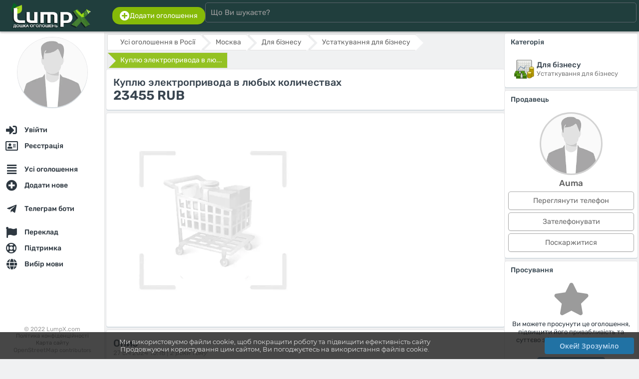

--- FILE ---
content_type: text/html; charset=UTF-8
request_url: https://lumpx.com/uk/ob/kuplyu-elektroprivoda-v-lyubyih-
body_size: 10584
content:
<html lang="uk"><head><meta charset="UTF-8"/><meta name="viewport" content="width=device-width, initial-scale=1"><title>Куплю электропривода в любых количествах — Росiя, Москва</title><meta name="description" content="Куплю электропривода в любом количестве звоните"><meta name="keywords" content="куплю,электропривода,любых,количествах,росiя,,москва"><meta property="og:title" content="Куплю электропривода в любых количествах — Росiя, Москва" /><meta property="og:description" content="Куплю электропривода в любом количестве звоните" /><meta property="og:url" content="https://lumpx.com/uk/ob/kuplyu-elektroprivoda-v-lyubyih-"><meta property="og:locale" content="uk"><meta property="og:type" content="website"><meta property="og:image" content="https://lumpx.com/assets/img/logo/logo_450x150_uk.png"><meta property="og:image:width" content="350"><meta property="og:image:height" content="120"><meta property="og:image:alt" content="Логотип LumpX"><meta property="og:site_name" content="LumpX.com"><meta http-equiv="X-UA-Compatible" content="IE=edge"><meta name="author" content="LumpX" /><meta name="robots" content="index,follow" /><meta name="yandex-verification" content="41244865e14d389c" /><link rel="canonical" href="https://lumpx.com/uk/ob/kuplyu-elektroprivoda-v-lyubyih-" /><link rel="apple-touch-icon" sizes="180x180" href="/assets/img/favicon/apple-touch-icon.png"><link rel="icon" type="image/png" sizes="32x32" href="/assets/img/favicon/favicon-32x32.png"><link rel="icon" type="image/png" sizes="16x16" href="/assets/img/favicon/favicon-16x16.png"><link rel="manifest" href="/assets/img/favicon/site.webmanifest"><link rel="mask-icon" href="/assets/img/favicon/safari-pinned-tab.svg" color="#5bbad5"><link rel="shortcut icon" href="/assets/img/favicon/favicon.ico"><meta name="apple-mobile-web-app-title" content="LumpX"><meta name="application-name" content="LumpX"><meta name="msapplication-TileColor" content="#2b5797"><meta name="msapplication-config" content="/assets/img/favicon/browserconfig.xml"><meta name="theme-color" content="#ffffff"><link rel="preload" as="font" type="font/woff2" href="/fonts/rubik/rubik-v14-latin_cyrillic-regular.woff2" crossorigin><link rel="preload" as="font" type="font/woff2" href="/fonts/rubik/rubik-v14-latin_cyrillic-500.woff2" crossorigin><link rel="preload" as="font" type="font/woff2" href="/fonts/montserrat/montserrat-v18-latin_cyrillic-500.woff2" crossorigin><link rel="preload" as="font" type="font/ttf" href="/fonts/OpenSans-Semibold.ttf" crossorigin><script src="/assets/js/force_hard.js?ver=1.0.2"></script><script async src="/assets/js/area.js?ver=1.0.2"></script><link rel="stylesheet" href="/assets/css/fonts.css?ver=1.0.2" /><link rel="stylesheet" href="/assets/css/style.css?ver=1.0.2" /><link rel="stylesheet" href="/assets/css/style_tpl.css?ver=1.0.2" /><link rel="stylesheet" href="/assets/css/rating.css?ver=1.0.2" /><link rel="stylesheet" type="text/css" href="/assets/css/adaptive.css?ver=1.0.2" /><link rel="stylesheet" type="text/css" href="/assets/css/buttons.css?ver=1.0.2" /><script src="/fonts/js/fontawesome.min.js?ver=1.0.2"></script><link rel="stylesheet" type="text/css" href="/fonts/css/all.min.css?ver=1.0.2"><script src="/assets/js/lottie.js?ver=1.0.2"></script><!-- Global site tag (gtag.js) - Google Analytics --><script async src="https://www.googletagmanager.com/gtag/js?id=UA-211652855-1"></script><script>window.dataLayer = window.dataLayer || [];function gtag(){dataLayer.push(arguments);}gtag('js', new Date());gtag('config', 'UA-211652855-1');</script><div itemscope itemtype="http://schema.org/Organization"><meta itemprop="name" content="LumpX.com"><meta itemprop="logo" content="/assets/img/logo/logo_450x150_uk.png"><meta itemprop="image" content="/assets/img/logo/logo_450x150_uk.png"><meta itemprop="url" content="https://lumpx.com"><div itemprop="address" itemscope itemtype="http://schema.org/PostalAddress"><meta itemprop="addressLocality" content="Brescia"><meta itemprop="streetAddress" content="Piazza Vienna 96 Appartamento 96"><meta itemprop="addressCountry" content="Italia"></div><meta itemprop="telephone" content="+70 (483) 44 87 2002"><meta itemprop="email" content="info@lumpx.com"></div></head><body><div id="loader"></div><input type="hidden" id="curtime" value="1769023167"><input type="hidden" id="lang" value="uk"><input type="hidden" id="ilang" value="1"><input type="hidden" id="timedelay" value="0"><input type="hidden" id="domain_url" value="https://lumpx.com"><input type="hidden" id="domain" value="https://lumpx.com"><input type="hidden" id="langs" value="ru,uk,en"><input type="hidden" id="lang_def" value="ru"><div id="body_web" class="full_width_b ovh font_rub pos_rel"><script type="application/ld+json">{"@context": "https://schema.org","@type": "WebSite","url": "https://lumpx.com","potentialAction": {"@type": "SearchAction","target": "https://lumpx.com/search?search={search_term_string}","query-input": "required name=search_term_string"}}</script><div id="col_head" class="bodybg box_shadow_dark full_width_b padd_2 full_fit_h"><div class="flexbox_p1 flexbox_vc full_width_b"><div class="flex_st flexbox_vc flexboxpos full_width_b force_maxwidth_p1" style="max-width:220px;"><div id="menu_mobile" style="flex:2em;"><div id="pmenu" class="pmenupos"  style="flex:5em;"><div class="pmenu__icon pos_rel m3" onclick="MenuOpenBlock();"><span></span><span></span><span></span><span></span><div id="notice_adaptive_summ" class="renotice_adaptive_summ"></div><div id="noticeblock" class="hide"></div></div><div id="menu_left" style="display:none;"><div class="flex_st flex_collum flexboxpos padd_b20" style="min-height: calc(100vh - 70px);"><div><div class="align_center padd_7"><img id="ava_img_src_0" src="/assets/img/noavatar.webp" class="full_width_b s_avatar circle box_shadow_dark sh_9_8 hover2" style="width:140px;height:140px;object-position: top;" alt="Гість"></div><nav class="pos_rel"><ul class="ulcl m0 line_p"><li class="licl "><a href="/uk/login" hreflang="uk" class="button_class button_list menu font_b500 full_width_b" onclick="" title="Увійти"><div class="flex_st flexboxpos flexbox_vc full_width_b"><div class="flex_st flexbox_vc padd_c7_15 whitegray align_left nowrap ovh"><div class="align_center" style="width:26px;"><i class="fas fa-sign-in-alt font_20 middle"></i></div><div class="padd_l7">Увійти</div></div></div></a></li><li class="licl "><a href="/uk/register" hreflang="uk" class="button_class button_list menu font_b500 full_width_b" onclick="" title="Реєстрація"><div class="flex_st flexboxpos flexbox_vc full_width_b"><div class="flex_st flexbox_vc padd_c7_15 whitegray align_left nowrap ovh"><div class="align_center" style="width:26px;"><i class="far fa-address-card font_20 middle"></i></div><div class="padd_l7">Реєстрація</div></div></div></a></li><li class="licl mt_15"><a href="/uk/all" hreflang="uk" class="button_class button_list menu font_b500 full_width_b" onclick="" title="Усі оголошення"><div class="flex_st flexboxpos flexbox_vc full_width_b"><div class="flex_st flexbox_vc padd_c7_15 whitegray align_left nowrap ovh"><div class="align_center" style="width:26px;"><i class="fas fa-align-justify font_20 middle"></i></div><div class="padd_l7">Усі оголошення</div></div></div></a></li><li class="licl "><a href="/uk/add" hreflang="uk" class="button_class button_list menu font_b500 full_width_b" onclick="ProductAdd(1);MenuChoose();return false;" title="Додати нове"><div class="flex_st flexboxpos flexbox_vc full_width_b"><div class="flex_st flexbox_vc padd_c7_15 whitegray align_left nowrap ovh"><div class="align_center" style="width:26px;"><i class="fas fa-plus-circle font_20 middle"></i></div><div class="padd_l7">Додати нове</div></div></div></a></li><li class="licl mt_15"><a href="/uk/telegram-bots" hreflang="uk" class="button_class button_list menu font_b500 full_width_b" onclick="TelegramBotsIndex();MenuChoose();return false;" title="Телеграм боти"><div class="flex_st flexboxpos flexbox_vc full_width_b"><div class="flex_st flexbox_vc padd_c7_15 whitegray align_left nowrap ovh"><div class="align_center" style="width:26px;"><i class="fab fa-telegram-plane font_20 middle"></i></div><div class="padd_l7">Телеграм боти</div></div></div></a></li><li class="licl mt_15"><a href="/uk/translation" hreflang="uk" class="button_class button_list menu font_b500 full_width_b" onclick="TranslationIndex(1);MenuChoose();return false;" title="Переклад"><div class="flex_st flexboxpos flexbox_vc full_width_b"><div class="flex_st flexbox_vc padd_c7_15 whitegray align_left nowrap ovh"><div class="align_center" style="width:26px;"><i class="fas fa-flag font_20 middle"></i></div><div class="padd_l7">Переклад</div></div></div></a></li><li class="licl "><a href="/uk/support" hreflang="uk" class="button_class button_list menu font_b500 full_width_b" onclick="SupportIndex();MenuChoose();return false;" title="Підтримка"><div class="flex_st flexboxpos flexbox_vc full_width_b"><div class="flex_st flexbox_vc padd_c7_15 whitegray align_left nowrap ovh"><div class="align_center" style="width:26px;"><i class="far fa-life-ring font_20 middle"></i></div><div class="padd_l7">Підтримка</div></div><div class="padd_3_7"><div id="mob_notices_support_w"></div></div></div></a></li><li class="licl "><a href="/uk/" hreflang="uk" class="button_class button_list menu font_b500 full_width_b" onclick="LangIndex();MenuChoose();return false;" title="Вибір мови"><div class="flex_st flexboxpos flexbox_vc full_width_b"><div class="flex_st flexbox_vc padd_c7_15 whitegray align_left nowrap ovh"><div class="align_center" style="width:26px;"><i class="fas fa-globe font_20 middle"></i></div><div class="padd_l7">Вибір мови</div></div></div></a></li></ul></nav></div><ul class="ulcl font_12 color_note line_p align_center"><li class="licl">© 2022 LumpX.com</li><li class="licl font_11"><a href="/uk/pp" hreflang="uk" data-key="pp" class="def_color content-view">Політика конфіденційності					</a></li><li class="licl font_11"><a href="/uk/sitemap" hreflang="uk" class="def_color" onclick="MenuChoose();">Карта сайту					</a></li><li class="licl font_11"><a href="http://osm.org/copyright" class="font_12 color_note">OpenStreetMap</a> contributors</li></ul></div></div></div></div><div class="full_width_b align_center "><a href="/uk/" hreflang="uk" class="page-home"><img src="/assets/img/logo/logo_450x150_uk.png" style="height:55px;max-width:190px;" alt="Безкоштовні оголошення — купити, продати, оренда, послуги | LumpX"></a></div><div id="picon" class="piconpos" style="flex:5em;"><div id="search_mobile" class="search_picon pos_rel m3 align_center" onclick="MenuSearchBlock();"><i class="fas fa-search"></i></div></div></div><div id="search_head" class="full_width_b"><div class="flex_st flexbox_vc flex_gap full_width_b padd_3"><div class="pos_rel full_width_b"><div class="pos_rel full_width_b flex_st flexbox_vc flex_gap"><div class="pos_rel force_hide"><a href="/uk/add" hreflang="uk" class="button_class button_def2 lgreen padd_7_15 box_r15" onclick="ProductAdd(1);return false;"><div class="flex_st flex_gap_03 flexbox_vc"><i class="fas fa-plus-circle font_20"></i><div class="font_14">Додати оголошення</div></div></a></div><div class="full_width_b pos_rel"><form action="/all" method="GET" onsubmit="return false;"><input type="search" id="searchline" name="search" class="input input_head full_width_b" placeholder="Що Ви шукаєте?" autocomplete="off" maxlength="64" oninput="SearchLine();"><div id="s__close" class="pos_abs_st hide" style="right:2px;top:0px;"><div class="padd_10 sh_8 cursor hover2" onclick="SearchResultClear();" data-content="Очистити"><i class="fas fa-times white font_20"></i></div></div></form></div><div class="force_show"></div></div><div id="s__result" class="pos_rel full_width_b"></div></div><div class="force_hide"></div></div></div></div></div><script>// Использованиеvar SearchLine = debounce(function() {SearchList();}, 400);window.addEventListener('oninput', SearchLine);</script><div id="col" class="flexbox full_width_b pos_rel"><div id="col_left" class="pos_rel full_width_b bodybg padd_b130 flex_st flex_collum flexboxpos"><div class="full_width_b"><div class="align_center padd_10"><img id="ava_img_src_0" src="/assets/img/noavatar.webp" class="full_width_b s_avatar circle box_shadow sh_9_8 hover2" style="width:140px;height:140px;object-position: top;" alt="Гість"><p class="padd_10 nowrap ovh font_20 font_rub def3_color font_b500"></p></div><nav class="menu_col" itemscope itemtype="http://schema.org/SiteNavigationElement"><ul class="menu_col_list"><li class="menu_col_item"><a href="/login"itemprop="url"onclick=""class="login-link"data-pop="0" data-wh="0"><div class="menu_col_icon"><i class="fas fa-sign-in-alt font_17 middle"></i></div><span class="menu_col_text nowrap ovh" itemprop="name">Увійти</span><span class=" notices_"></span></a></li><li class="menu_col_item"><a href="/register"itemprop="url"onclick=""class="regist-link"data-pop="0"><div class="menu_col_icon"><i class="far fa-address-card font_17 middle"></i></div><span class="menu_col_text nowrap ovh" itemprop="name">Реєстрація</span><span class=" notices_"></span></a></li><li class="menu_col_item mt_15"><a href="/all"itemprop="url"onclick=""class="list-index"data-json="[0,0,0]"><div class="menu_col_icon"><i class="fas fa-align-justify font_17 middle"></i></div><span class="menu_col_text nowrap ovh" itemprop="name">Усі оголошення</span><span class=" notices_"></span></a></li><li class="menu_col_item"><a href="/add"itemprop="url"onclick="ProductAdd(1);return false;"class=""><div class="menu_col_icon"><i class="fas fa-plus-circle font_17 middle"></i></div><span class="menu_col_text nowrap ovh" itemprop="name">Додати нове</span><span class=" notices_"></span></a></li><li class="menu_col_item mt_15"><a href="/telegram-bots"itemprop="url"onclick="TelegramBotsIndex();return false;"class=""><div class="menu_col_icon"><i class="fab fa-telegram-plane font_17 middle"></i></div><span class="menu_col_text nowrap ovh" itemprop="name">Телеграм боти</span><span class=" notices_"></span></a></li><li class="menu_col_item mt_15"><a href="/translation"itemprop="url"onclick="TranslationIndex(1);return false;"class=""><div class="menu_col_icon"><i class="fas fa-flag font_17 middle"></i></div><span class="menu_col_text nowrap ovh" itemprop="name">Переклад</span><span class=" notices_"></span></a></li><li class="menu_col_item"><a href="/support"itemprop="url"onclick="SupportIndex();return false;"class=""><div class="menu_col_icon"><i class="far fa-life-ring font_17 middle"></i></div><span class="menu_col_text nowrap ovh" itemprop="name">Підтримка</span><span class=" notices_"></span></a></li><li class="menu_col_item"><a href="/"itemprop="url"onclick="LangIndex();return false;"class=""><div class="menu_col_icon"><i class="fas fa-globe font_17 middle"></i></div><span class="menu_col_text nowrap ovh" itemprop="name">Вибір мови</span><span class=" notices_"></span></a></li></ul></nav></div><ul class="ulcl font_12 color_note line_p align_center"><li class="licl">© 2022 LumpX.com</li><li class="licl font_11"><a href="/uk/pp" hreflang="uk" data-key="pp" class="def_color content-view">Політика конфіденційності		</a></li><li class="licl font_11"><a href="/uk/sitemap" hreflang="uk" class="def_color">Карта сайту		</a></li><li class="licl font_11"><a href="http://osm.org/copyright" class="font_12 color_note">OpenStreetMap</a> contributors</li></ul></div><div id="col_right" class="full_width_b"><noscript><div class="flex_st flexbox_vc flex_gap padd_10 font_15 mb_5 mt_5 alerts alert font_rub"><div class="padd_5" style="min-width:40px;"><i class="fas fa-exclamation-triangle font_2_5em align_center"></i></div><p class="line_e1_3">Потрібно увімкнути Javascript<br>Для коректної роботи сайту, будь ласка, увімкніть у налаштуваннях браузера: <b>Javascript</b>.<br>Якщо Ваша версія браузера не підтримує Javascript — оновіть його!</p></div></noscript><div id="cookies_info" class="hide"><div class="flex_st flexbox_vc flex_gap padd_10 font_15 mb_5 mt_5 alerts alert font_rub"><div class="padd_5" style="min-width:40px;"><i class="fas fa-exclamation-triangle font_2_5em align_center"></i></div><p class="line_e1_3">Потрібно увімкнути cookies<br>Для коректної роботи сайту, будь ласка, увімкніть у налаштуваннях браузера: Cookies.</p></div></div><div id="main" style=""><script type="application/ld+json">{"@context": "http://schema.org/","@type": "Product","url": "https://lumpx.com//ukob/kuplyu-elektroprivoda-v-lyubyih-","name": "Куплю электропривода в любых количествах","description": "Куплю электропривода в любом количестве звоните","offers": {"@type": "Offer","priceCurrency": "RUB","price": "23455","priceValidUntil": "2024-01-27","itemCondition": "https://schema.org/NewCondition","availability": "https://schema.org/InStock"}}</script><input type="hidden" id="product_id" value="151130"><input type="hidden" id="json_item" value="53247281EF726465AD7A4046CF369755D49C4A0DE6B418A4D2BCECACD143D55EFC46EB28148C46ECB60E95E82CCD7E4AB0EE696C31E66B0963860562B09D629BE9E6DA47CF2EE8554405A4D0986C647A"><input type="hidden" id="sign_item" value="d9c0e48c95f1cbd43422ac52a3ed479faf6fa476dac6a90004cbcb3e52a39a39-7bc4f344666b69973e0ec09eb7b734a3-3c568b177ef8103022b0a205bbc30ba7794ce30a23f03159414124e91f236288-869f028b1828c21bfa0bbc547ebdc092"><input type="hidden" id="product_call" value="true"><div class=""><section id="block_product_view_151130"><div class="flexbox_p2 flex_gap_03"><div class="f3"><div class="nav_block"><div id="breadcrumb" class="nav_block"><ul id="breadcrumb" itemscope itemtype="http://schema.org/BreadcrumbList"><li itemscope itemprop="itemListElement" itemtype="http://schema.org/ListItem"><a href="/uk/russia" hreflang="uk" onclick="ListIndex([0,0,1], 'russia', 0);return false;" itemprop="item"><span itemprop="name">Усі оголошення в Росії</span><meta itemprop="position" content="1"></a></li><li itemscope itemprop="itemListElement" itemtype="http://schema.org/ListItem"><a href="/uk/russia?city=moskva" hreflang="uk" onclick="ListIndex([0,0,1,1], 'russia?city=moskva', 0);return false;" itemprop="item"><span itemprop="name">Москва</span><meta itemprop="position" content="1"></a></li><li itemscope itemprop="itemListElement" itemtype="http://schema.org/ListItem"><a href="/uk/russia/business" hreflang="uk" onclick="ListIndex([13,0,1], 'russia/business', 0);return false;" itemprop="item"><span itemprop="name">Для бізнесу</span><meta itemprop="position" content="2"></a></li><li itemscope itemprop="itemListElement" itemtype="http://schema.org/ListItem"><a href="/uk/russia/business/business-equipment" hreflang="uk" onclick="ListIndex([13,75,1], 'russia/business/business-equipment', 0);return false;" itemprop="item"><span itemprop="name">Устаткування для бізнесу</span><meta itemprop="position" content="3"></a></li><li><a href="#" onclick="return false;" class="active">Куплю электропривода в лю...</a></li></ul></div></div><div class="page_block padd_7"><header class="padd_7"><h1 class="font_20 def3_color padd_0">Куплю электропривода в любых количествах</h1><div class=""><span class="def3_color font_bold font_26">23455 RUB</span></div></header></div><section class="page_block padd_7"><div class="padd_7 flexbox_tab_nowrap scroll_x_auto flex_gap"><img src="/assets/img/pic_preload_gray.webp" class="h400_temp" alt="Auma" id="product_photo_id_431238"></div><input type="hidden" id="preload_images_photo_ids" value="431238,"></section><div class="page_block padd_7"><header class="padd_7"><h2 class="font_20 def3_color padd_0">Опис</h2><p class="h2_ptext"><span class="font_13 color_note">27 січ 2024 10:18 |</span><span class="font_13 font_it color_note">2 роки тому</span></p></header><div class="padd_7"><p class="line_e1_5 font_15 break">Куплю электропривода в любом количестве звоните</p></div></div><br/></div><div class="min_w250 f1 flexh"><section class="page_block"><header class=""><h2 class="">Категорія</h2></header><div class="padd_7 full_width_b flex_st flexbox_vc flexbox_pos flex_gap"><div class="padd_7 f1"><div class="flex_st flexbox_vc flex_gap"><div><img src="/assets/img/gcat/business.png" class="full_width_b padd_0_3" alt="Для бізнесу" style="max-width:50px;"></div><ul class="ulcl font_13 line_e1_4"><li class="licl font_b500 font_15 def3_color">Для бізнесу</li><li class="licl def_color">Устаткування для бізнесу</li></ul></div></div></div></section><section class="page_block"><header class=""><h2 class="">Продавець</h2></header><div class="padd_7"><div class="pos_rel align_center"><img src="/assets/img/noavatar.webp" class="s_avatar circle offline" alt="Auma" style="width:120px;height:120px;"><div class="mt_7 font_17 font_b500 def2_color">Auma</div></div><ul class="mt_7 ulcl line_e1_5"><li class="licl mb_5"><div id="block_phone_line_151130" class="align_center"><button onclick="ProductPhoneView(151130, 0);return false;" class="button_class button_def2 product full_width_b">Переглянути телефон</button></div></li><li class="licl mb_5"><div class="align_center"><button onclick="ProductPhoneView(151130, true);return false;" class="button_class button_def2 product full_width_b">Зателефонувати</button></div></li><li class="licl mb_5"><div class="align_center"><button onclick="SupportOpenIndex(1, 0, '[base64]');return false;" class="button_class button_def2 product full_width_b">Поскаржитися</button></div></li></ul></div></section><section class="page_block"><header class=""><h2 class="">Просування</h2></header><div class="align_center padd_7"><i class="fas fa-star font_5em color_note"></i><div class="mt_10 line_e1_3"><p>Ви можете просунути це оголошення, підвищити його привабливість та суттєво збільшити зацікавленість і продажі</p><div class="mt_10 align_center"><a href="/uk/tops" hreflang="uk" class="button_class button_def2 lightblue" onclick="TopsPosIndex(151130, 1);return false;">Просунути</a></div></div></div></section><section class="page_block"><header class=""><h2 class="">Місцезнаходження</h2></header><div class="padd_7 full_width_b flex_st flexbox_vc flexbox_pos flex_gap"><div class="padd_7 f1"><div class="flex_st flexbox_vc flex_gap"><div><img src="/assets/img/flags/48/RU.png" class="full_width_b padd_0_3" alt="ru" style="max-width:64px;"></div><ul class="ulcl font_13 line_e1_4"><li class="licl font_b500 font_15 def3_color">Росiя</li><li class="licl def_color">Москва</li></ul></div></div><div class="f1 align_right"><img src="/assets/img/map.svg" width="110" alt="Local map"></div></div></section></div></div></section><section class="mt_50 page_block padd_7"><div class="padd_7 flexbox_tab flexbox_xc flex_gap history_list shs_7"><div class="flexbox flex_gap flex_200"><div class="padd_5"><a href="/uk/russia/home" hreflang="uk" class="list-index" data-json='[6,0]' data-url="russia/home" data-search="0"><h2 class="font_17 def3_color padd_0 mb_7">Будинок та дача</h2></a><ul class="ulcl line_e1_4 font_13"><li class="licl nowrap"><a href="/uk/russia/home/everything-for-a-summer-residenc" hreflang="uk" class="a_ul list-index" data-json='[6,29]'  data-url="russia/home/everything-for-a-summer-residenc" data-search="0">Все для дачі										</a></li><li class="licl nowrap"><a href="/uk/russia/home/furniture" hreflang="uk" class="a_ul list-index" data-json='[6,26]'  data-url="russia/home/furniture" data-search="0">Меблі										</a></li><li class="licl nowrap"><a href="/uk/russia/home/appliances" hreflang="uk" class="a_ul list-index" data-json='[6,28]'  data-url="russia/home/appliances" data-search="0">Побутова техніка										</a></li><li class="licl nowrap"><a href="/uk/russia/home/crockery-and-kitchen-utensils" hreflang="uk" class="a_ul list-index" data-json='[6,31]'  data-url="russia/home/crockery-and-kitchen-utensils" data-search="0">Посуд та кухонне приладдя										</a></li><li class="licl nowrap"><a href="/uk/russia/home/interior-items" hreflang="uk" class="a_ul list-index" data-json='[6,30]'  data-url="russia/home/interior-items" data-search="0">Предмети інтер'єру										</a></li><li class="licl nowrap"><a href="/uk/russia/home/food-food" hreflang="uk" class="a_ul list-index" data-json='[6,27]'  data-url="russia/home/food-food" data-search="0">Продукти харчування										</a></li><li class="licl nowrap"><a href="/uk/russia/home/repair-and-construction" hreflang="uk" class="a_ul list-index" data-json='[6,25]'  data-url="russia/home/repair-and-construction" data-search="0">Ремонт та будівництво										</a></li><li class="licl nowrap"><a href="/uk/russia/home/other" hreflang="uk" class="a_ul list-index" data-json='[6,32]'  data-url="russia/home/other" data-search="0">Iнше										</a></li></ul></div></div><div class="flexbox flex_gap flex_200"><div class="padd_5"><a href="/uk/russia/electronika" hreflang="uk" class="list-index" data-json='[1,0]' data-url="russia/electronika" data-search="0"><h2 class="font_17 def3_color padd_0 mb_7">Електроніка</h2></a><ul class="ulcl line_e1_4 font_13"><li class="licl nowrap"><a href="/uk/russia/electronika/automotive" hreflang="uk" class="a_ul list-index" data-json='[1,3]'  data-url="russia/electronika/automotive" data-search="0">Автомобільна техніка										</a></li><li class="licl nowrap"><a href="/uk/russia/electronika/audio-video" hreflang="uk" class="a_ul list-index" data-json='[1,2]'  data-url="russia/electronika/audio-video" data-search="0">Аудіо, відео, телевізори										</a></li><li class="licl nowrap"><a href="/uk/russia/electronika/computer" hreflang="uk" class="a_ul list-index" data-json='[1,4]'  data-url="russia/electronika/computer" data-search="0">Комп'ютерна техніка										</a></li><li class="licl nowrap"><a href="/uk/russia/electronika/services" hreflang="uk" class="a_ul list-index" data-json='[1,7]'  data-url="russia/electronika/services" data-search="0">Послуги										</a></li><li class="licl nowrap"><a href="/uk/russia/electronika/games" hreflang="uk" class="a_ul list-index" data-json='[1,6]'  data-url="russia/electronika/games" data-search="0">Приставки та відеоігри										</a></li><li class="licl nowrap"><a href="/uk/russia/electronika/phones" hreflang="uk" class="a_ul list-index" data-json='[1,1]'  data-url="russia/electronika/phones" data-search="0">Телефони та зв'язок										</a></li><li class="licl nowrap"><a href="/uk/russia/electronika/cameras" hreflang="uk" class="a_ul list-index" data-json='[1,5]'  data-url="russia/electronika/cameras" data-search="0">Фотоапарати										</a></li><li class="licl nowrap"><a href="/uk/russia/electronika/others" hreflang="uk" class="a_ul list-index" data-json='[1,8]'  data-url="russia/electronika/others" data-search="0">Iнше										</a></li></ul></div></div><div class="flexbox flex_gap flex_200"><div class="padd_5"><a href="/uk/russia/health" hreflang="uk" class="list-index" data-json='[2,0]' data-url="russia/health" data-search="0"><h2 class="font_17 def3_color padd_0 mb_7">Краса і здоров'я</h2></a><ul class="ulcl line_e1_4 font_13"><li class="licl nowrap"><a href="/uk/russia/health/cosmetics" hreflang="uk" class="a_ul list-index" data-json='[2,10]'  data-url="russia/health/cosmetics" data-search="0">Косметика										</a></li><li class="licl nowrap"><a href="/uk/russia/health/perfumery" hreflang="uk" class="a_ul list-index" data-json='[2,9]'  data-url="russia/health/perfumery" data-search="0">Парфумерія										</a></li><li class="licl nowrap"><a href="/uk/russia/health/instruments-and-accessories" hreflang="uk" class="a_ul list-index" data-json='[2,11]'  data-url="russia/health/instruments-and-accessories" data-search="0">Прилади та аксесуари										</a></li><li class="licl nowrap"><a href="/uk/russia/health/other" hreflang="uk" class="a_ul list-index" data-json='[2,12]'  data-url="russia/health/other" data-search="0">Iнше										</a></li></ul></div></div><div class="flexbox flex_gap flex_200"><div class="padd_5"><a href="/uk/russia/moms" hreflang="uk" class="list-index" data-json='[12,0]' data-url="russia/moms" data-search="0"><h2 class="font_17 def3_color padd_0 mb_7">Мамам та дітям</h2></a><ul class="ulcl line_e1_4 font_13"><li class="licl nowrap"><a href="/uk/russia/moms/toys-toys" hreflang="uk" class="a_ul list-index" data-json='[12,67]'  data-url="russia/moms/toys-toys" data-search="0">Іграшки										</a></li><li class="licl nowrap"><a href="/uk/russia/moms/childrens-furniture" hreflang="uk" class="a_ul list-index" data-json='[12,69]'  data-url="russia/moms/childrens-furniture" data-search="0">Дитячі меблі										</a></li><li class="licl nowrap"><a href="/uk/russia/moms/childrens-clothing-and-footwear" hreflang="uk" class="a_ul list-index" data-json='[12,66]'  data-url="russia/moms/childrens-clothing-and-footwear" data-search="0">Дитячий одяг та взуття										</a></li><li class="licl nowrap"><a href="/uk/russia/moms/for-babies" hreflang="uk" class="a_ul list-index" data-json='[12,70]'  data-url="russia/moms/for-babies" data-search="0">Для малюків										</a></li><li class="licl nowrap"><a href="/uk/russia/moms/for-moms" hreflang="uk" class="a_ul list-index" data-json='[12,71]'  data-url="russia/moms/for-moms" data-search="0">Для мам										</a></li><li class="licl nowrap"><a href="/uk/russia/moms/strollers-and-car-seats" hreflang="uk" class="a_ul list-index" data-json='[12,65]'  data-url="russia/moms/strollers-and-car-seats" data-search="0">Коляски та автокрісла										</a></li><li class="licl nowrap"><a href="/uk/russia/moms/sporting-goods" hreflang="uk" class="a_ul list-index" data-json='[12,68]'  data-url="russia/moms/sporting-goods" data-search="0">Спортивні товари										</a></li><li class="licl nowrap"><a href="/uk/russia/moms/school-supplies" hreflang="uk" class="a_ul list-index" data-json='[12,72]'  data-url="russia/moms/school-supplies" data-search="0">Шкільне приладдя										</a></li><li class="licl nowrap"><a href="/uk/russia/moms/services" hreflang="uk" class="a_ul list-index" data-json='[12,73]'  data-url="russia/moms/services" data-search="0">Послуги										</a></li><li class="licl nowrap"><a href="/uk/russia/moms/other-other" hreflang="uk" class="a_ul list-index" data-json='[12,74]'  data-url="russia/moms/other-other" data-search="0">Iнше										</a></li></ul></div></div><div class="flexbox flex_gap flex_200"><div class="padd_5"><a href="/uk/russia/realty" hreflang="uk" class="list-index" data-json='[10,0]' data-url="russia/realty" data-search="0"><h2 class="font_17 def3_color padd_0 mb_7">Нерухомість</h2></a><ul class="ulcl line_e1_4 font_13"><li class="licl nowrap"><a href="/uk/russia/realty/exchange" hreflang="uk" class="a_ul list-index" data-json='[10,59]'  data-url="russia/realty/exchange" data-search="0">Обмін										</a></li><li class="licl nowrap"><a href="/uk/russia/realty/rent-rent" hreflang="uk" class="a_ul list-index" data-json='[10,57]'  data-url="russia/realty/rent-rent" data-search="0">Оренда										</a></li><li class="licl nowrap"><a href="/uk/russia/realty/sale-sale" hreflang="uk" class="a_ul list-index" data-json='[10,58]'  data-url="russia/realty/sale-sale" data-search="0">Продаж										</a></li></ul></div></div><div class="flexbox flex_gap flex_200"><div class="padd_5"><a href="/uk/russia/clothing" hreflang="uk" class="list-index" data-json='[11,0]' data-url="russia/clothing" data-search="0"><h2 class="font_17 def3_color padd_0 mb_7">Одяг, взуття та аксесуари</h2></a><ul class="ulcl line_e1_4 font_13"><li class="licl nowrap"><a href="/uk/russia/clothing/womens-wardrobe" hreflang="uk" class="a_ul list-index" data-json='[11,60]'  data-url="russia/clothing/womens-wardrobe" data-search="0">Жіночий гардероб										</a></li><li class="licl nowrap"><a href="/uk/russia/clothing/specialist-clothes-and-shoes" hreflang="uk" class="a_ul list-index" data-json='[11,63]'  data-url="russia/clothing/specialist-clothes-and-shoes" data-search="0">Спец. одяг і взуття										</a></li><li class="licl nowrap"><a href="/uk/russia/clothing/mens-wardrobe" hreflang="uk" class="a_ul list-index" data-json='[11,62]'  data-url="russia/clothing/mens-wardrobe" data-search="0">Чоловічий гардероб										</a></li><li class="licl nowrap"><a href="/uk/russia/clothing/services" hreflang="uk" class="a_ul list-index" data-json='[11,61]'  data-url="russia/clothing/services" data-search="0">Послуги										</a></li><li class="licl nowrap"><a href="/uk/russia/clothing/other" hreflang="uk" class="a_ul list-index" data-json='[11,64]'  data-url="russia/clothing/other" data-search="0">інше										</a></li></ul></div></div><div class="flexbox flex_gap flex_200"><div class="padd_5"><a href="/uk/russia/service" hreflang="uk" class="list-index" data-json='[7,0]' data-url="russia/service" data-search="0"><h2 class="font_17 def3_color padd_0 mb_7">Послуги</h2></a><ul class="ulcl line_e1_4 font_13"><li class="licl nowrap"><a href="/uk/russia/service/construction-and-repair" hreflang="uk" class="a_ul list-index" data-json='[7,44]'  data-url="russia/service/construction-and-repair" data-search="0">Будівництво та ремонт										</a></li><li class="licl nowrap"><a href="/uk/russia/service/nurses-maids" hreflang="uk" class="a_ul list-index" data-json='[7,52]'  data-url="russia/service/nurses-maids" data-search="0">Доглядальниці, покоївки										</a></li><li class="licl nowrap"><a href="/uk/russia/service/computers-internet" hreflang="uk" class="a_ul list-index" data-json='[7,50]'  data-url="russia/service/computers-internet" data-search="0">Комп'ютери, Інтернет										</a></li><li class="licl nowrap"><a href="/uk/russia/service/education-and-tutoring" hreflang="uk" class="a_ul list-index" data-json='[7,47]'  data-url="russia/service/education-and-tutoring" data-search="0">Навчання та репетиторство										</a></li><li class="licl nowrap"><a href="/uk/russia/service/transportation-and-transport" hreflang="uk" class="a_ul list-index" data-json='[7,45]'  data-url="russia/service/transportation-and-transport" data-search="0">Перевезення та транспорт										</a></li><li class="licl nowrap"><a href="/uk/russia/service/repair-and-installation-of-equip" hreflang="uk" class="a_ul list-index" data-json='[7,48]'  data-url="russia/service/repair-and-installation-of-equip" data-search="0">Ремонт та встановлення техніки										</a></li><li class="licl nowrap"><a href="/uk/russia/service/holidays-and-events" hreflang="uk" class="a_ul list-index" data-json='[7,46]'  data-url="russia/service/holidays-and-events" data-search="0">Свята та заходи										</a></li><li class="licl nowrap"><a href="/uk/russia/service/photographing-and-video-filming" hreflang="uk" class="a_ul list-index" data-json='[7,51]'  data-url="russia/service/photographing-and-video-filming" data-search="0">Фотозйомка та відеозйомка										</a></li><li class="licl nowrap"><a href="/uk/russia/service/juristic-services" hreflang="uk" class="a_ul list-index" data-json='[7,49]'  data-url="russia/service/juristic-services" data-search="0">Юридичні послуги										</a></li><li class="licl nowrap"><a href="/uk/russia/service/other-services" hreflang="uk" class="a_ul list-index" data-json='[7,53]'  data-url="russia/service/other-services" data-search="0">Інші послуги										</a></li></ul></div></div><div class="flexbox flex_gap flex_200"><div class="padd_5"><a href="/uk/russia/work" hreflang="uk" class="list-index" data-json='[8,0]' data-url="russia/work" data-search="0"><h2 class="font_17 def3_color padd_0 mb_7">Робота</h2></a><ul class="ulcl line_e1_4 font_13"><li class="licl nowrap"><a href="/uk/russia/work/jobs-jobs" hreflang="uk" class="a_ul list-index" data-json='[8,33]'  data-url="russia/work/jobs-jobs" data-search="0">Вакансії										</a></li><li class="licl nowrap"><a href="/uk/russia/work/summary" hreflang="uk" class="a_ul list-index" data-json='[8,34]'  data-url="russia/work/summary" data-search="0">Резюме										</a></li></ul></div></div><div class="flexbox flex_gap flex_200"><div class="padd_5"><a href="/uk/russia/animals" hreflang="uk" class="list-index" data-json='[4,0]' data-url="russia/animals" data-search="0"><h2 class="font_17 def3_color padd_0 mb_7">Тварини та рослини</h2></a><ul class="ulcl line_e1_4 font_13"><li class="licl nowrap"><a href="/uk/russia/animals/aquarium" hreflang="uk" class="a_ul list-index" data-json='[4,20]'  data-url="russia/animals/aquarium" data-search="0">Акваріумістика										</a></li><li class="licl nowrap"><a href="/uk/russia/animals/cats-cats" hreflang="uk" class="a_ul list-index" data-json='[4,19]'  data-url="russia/animals/cats-cats" data-search="0">Кішки										</a></li><li class="licl nowrap"><a href="/uk/russia/animals/services" hreflang="uk" class="a_ul list-index" data-json='[4,23]'  data-url="russia/animals/services" data-search="0">Послуги										</a></li><li class="licl nowrap"><a href="/uk/russia/animals/plants-and-trees" hreflang="uk" class="a_ul list-index" data-json='[4,24]'  data-url="russia/animals/plants-and-trees" data-search="0">Рослини та дерева										</a></li><li class="licl nowrap"><a href="/uk/russia/animals/dogs-dogs" hreflang="uk" class="a_ul list-index" data-json='[4,18]'  data-url="russia/animals/dogs-dogs" data-search="0">Собаки										</a></li><li class="licl nowrap"><a href="/uk/russia/animals/products-for-pets" hreflang="uk" class="a_ul list-index" data-json='[4,22]'  data-url="russia/animals/products-for-pets" data-search="0">Товари для тварин										</a></li><li class="licl nowrap"><a href="/uk/russia/animals/other-animals" hreflang="uk" class="a_ul list-index" data-json='[4,21]'  data-url="russia/animals/other-animals" data-search="0">Інші тварини										</a></li></ul></div></div><div class="flexbox flex_gap flex_200"><div class="padd_5"><a href="/uk/russia/transport" hreflang="uk" class="list-index" data-json='[9,0]' data-url="russia/transport" data-search="0"><h2 class="font_17 def3_color padd_0 mb_7">Транспорт</h2></a><ul class="ulcl line_e1_4 font_13"><li class="licl nowrap"><a href="/uk/russia/transport/trucks-and-special-vehicles" hreflang="uk" class="a_ul list-index" data-json='[9,39]'  data-url="russia/transport/trucks-and-special-vehicles" data-search="0">Вантажівки та спецтехніка										</a></li><li class="licl nowrap"><a href="/uk/russia/transport/spare-parts-and-accessories" hreflang="uk" class="a_ul list-index" data-json='[9,35]'  data-url="russia/transport/spare-parts-and-accessories" data-search="0">Запчастини та аксесуари										</a></li><li class="licl nowrap"><a href="/uk/russia/transport/commercial-vehicles" hreflang="uk" class="a_ul list-index" data-json='[9,38]'  data-url="russia/transport/commercial-vehicles" data-search="0">Комерційний транспорт										</a></li><li class="licl nowrap"><a href="/uk/russia/transport/cars-cars" hreflang="uk" class="a_ul list-index" data-json='[9,37]'  data-url="russia/transport/cars-cars" data-search="0">Легкові автомобілі										</a></li><li class="licl nowrap"><a href="/uk/russia/transport/moto-moto" hreflang="uk" class="a_ul list-index" data-json='[9,36]'  data-url="russia/transport/moto-moto" data-search="0">Мото										</a></li><li class="licl nowrap"><a href="/uk/russia/transport/air-transport" hreflang="uk" class="a_ul list-index" data-json='[9,42]'  data-url="russia/transport/air-transport" data-search="0">Повітряний транспорт										</a></li><li class="licl nowrap"><a href="/uk/russia/transport/services" hreflang="uk" class="a_ul list-index" data-json='[9,41]'  data-url="russia/transport/services" data-search="0">Послуги										</a></li><li class="licl nowrap"><a href="/uk/russia/transport/yachts-boats-kayaks" hreflang="uk" class="a_ul list-index" data-json='[9,43]'  data-url="russia/transport/yachts-boats-kayaks" data-search="0">Яхти, човни, байдарки										</a></li><li class="licl nowrap"><a href="/uk/russia/transport/other-vehicles" hreflang="uk" class="a_ul list-index" data-json='[9,40]'  data-url="russia/transport/other-vehicles" data-search="0">Інші транспортні засоби										</a></li></ul></div></div><div class="flexbox flex_gap flex_200"><div class="padd_5"><a href="/uk/russia/hobby" hreflang="uk" class="list-index" data-json='[3,0]' data-url="russia/hobby" data-search="0"><h2 class="font_17 def3_color padd_0 mb_7">Хобі та відпочинок</h2></a><ul class="ulcl line_e1_4 font_13"><li class="licl nowrap"><a href="/uk/russia/hobby/books-and-magazines" hreflang="uk" class="a_ul list-index" data-json='[3,13]'  data-url="russia/hobby/books-and-magazines" data-search="0">Книги та журнали										</a></li><li class="licl nowrap"><a href="/uk/russia/hobby/musical-instruments" hreflang="uk" class="a_ul list-index" data-json='[3,15]'  data-url="russia/hobby/musical-instruments" data-search="0">Музичні інструменти										</a></li><li class="licl nowrap"><a href="/uk/russia/hobby/hunting-and-fishing" hreflang="uk" class="a_ul list-index" data-json='[3,16]'  data-url="russia/hobby/hunting-and-fishing" data-search="0">Полювання та рибальство										</a></li><li class="licl nowrap"><a href="/uk/russia/hobby/sports-and-recreation" hreflang="uk" class="a_ul list-index" data-json='[3,14]'  data-url="russia/hobby/sports-and-recreation" data-search="0">Спорт і відпочинок										</a></li><li class="licl nowrap"><a href="/uk/russia/hobby/other" hreflang="uk" class="a_ul list-index" data-json='[3,17]'  data-url="russia/hobby/other" data-search="0">Iнше										</a></li></ul></div></div><div class="flexbox flex_gap flex_200"><div class="padd_5"><a href="/uk/russia/business" hreflang="uk" class="list-index" data-json='[13,0]' data-url="russia/business" data-search="0"><h2 class="font_17 def3_color padd_0 mb_7">Для бізнесу</h2></a><ul class="ulcl line_e1_4 font_13"><li class="licl nowrap"><a href="/uk/russia/business/ready-business" hreflang="uk" class="a_ul list-index" data-json='[13,76]'  data-url="russia/business/ready-business" data-search="0">Готовий бізнес										</a></li><li class="licl nowrap"><a href="/uk/russia/business/business-equipment" hreflang="uk" class="a_ul list-index" data-json='[13,75]'  data-url="russia/business/business-equipment" data-search="0">Устаткування для бізнесу										</a></li><li class="licl nowrap"><a href="/uk/russia/business/services" hreflang="uk" class="a_ul list-index" data-json='[13,77]'  data-url="russia/business/services" data-search="0">Послуги										</a></li><li class="licl nowrap"><a href="/uk/russia/business/other-other" hreflang="uk" class="a_ul list-index" data-json='[13,78]'  data-url="russia/business/other-other" data-search="0">Iнше										</a></li></ul></div></div><div class="flexbox flex_gap flex_200"><div class="padd_5"><a href="/uk/russia/free" hreflang="uk" class="list-index" data-json='[5,0]' data-url="russia/free" data-search="0"><h2 class="font_17 def3_color padd_0 mb_7">Безкоштовно</h2></a><ul class="ulcl line_e1_4 font_13"><li class="licl nowrap"><a href="/uk/russia/free/i-will-give-for-free" hreflang="uk" class="a_ul list-index" data-json='[5,54]'  data-url="russia/free/i-will-give-for-free" data-search="0">Віддам безкоштовно										</a></li><li class="licl nowrap"><a href="/uk/russia/free/change-exchange" hreflang="uk" class="a_ul list-index" data-json='[5,56]'  data-url="russia/free/change-exchange" data-search="0">Поміняю - Обмін										</a></li><li class="licl nowrap"><a href="/uk/russia/free/i-will-accept-as-a-gift" hreflang="uk" class="a_ul list-index" data-json='[5,55]'  data-url="russia/free/i-will-accept-as-a-gift" data-search="0">Прийму в дар										</a></li></ul></div></div></div></section></div><script>if(typeof jQuery !== "undefined" ) {ProductImageLoadStart();} else {var u_l = setInterval(() => {if(typeof jQuery !== "undefined" ) {ProductImageLoadStart();clearInterval(u_l);}}, 1000);}</script></div></div></div></div><div id="result"></div><footer><script src="/assets/js/force.js?ver=1.0.2"></script><script src="/assets/js/regex.js?ver=1.0.2"></script><script async src="/assets/js/progress.js?ver=1.0.2"></script><script async src="/assets/js/auth.js?ver=1.0.2"></script><script async src="/assets/js/def.js?ver=1.0.2"></script><script async src="/assets/js/notify1_9.js?ver=1.0.2"></script><script async src="/assets/js/notify2_0.js?ver=1.0.2"></script><script async src="/assets/js/lang.js?ver=1.0.2"></script><script async src="/assets/js/map/osm.js?ver=1.0.2"></script><script async src="/assets/js/hooks.js?ver=1.0.2"></script><link rel="preload" as="style" onload="this.rel='stylesheet'" href="/assets/css/style_def.css?ver=1.0.2"><link rel="preload" as="style" onload="this.rel='stylesheet'" href="/assets/css/pop.css?ver=1.0.2"><div id="cookie_info" class="pos_fz block_r4 full_width_b padd_5_10 zi3 line_p" style="left:0px;bottom:0px;"><div class="flexbox flexbox_vc flexbox_gc"><div class="font_mon font_13 padd_7 align_center break" style="flex:70%">Ми використовуємо файли cookie, щоб покращити роботу та підвищити ефективність сайту<br>Продовжуючи користування цим сайтом, Ви погоджуєтесь на використання файлів cookie.</div><div class="align_center"><button id="cookie_button" class="button blue padd_7_30 font_open font_14 font_b500 cursor" onclick="CookieOkey();">Окей! Зрозуміло					</button></div></div></div><input type="hidden" id="support_js" value="/assets/js/support.js?ver=1.0.2"><input type="hidden" id="force_js" value="/assets/js/force_u.js?ver=1.0.2"><input type="hidden" id="def_js" value="/assets/js/def_u.js?ver=1.0.2"><input type="hidden" id="dialog_js" value="/assets/js/dialog.js?ver=1.0.2"><input type="hidden" id="slider_js" value="/assets/js/slider.js?ver=1.0.2"><input type="hidden" id="company_js" value="/assets/js/company.js?ver=1.0.2"><input type="hidden" id="weburl" value="https://lumpx.com"><input type="hidden" id="area_js" value="/assets/js/area.js?ver=1.0.2"><input type="hidden" id="pay_js" value="/assets/js/pay.js?ver=1.0.2"><input type="hidden" id="wp_plugins_js" value="/assets/js/wp_plugins.js?ver=1.0.2"><input type="hidden" id="wp_plugins_css" value="/assets/css/wp_plugins.css?ver=1.0.2"><input type="hidden" id="tp_js" value="/assets/js/tp.js?ver=1.0.2"><div id="modal2"></div><div id="modal"></div><div id="temp_block"></div><script src="/assets/js/jquery-3.6.0.min.js?ver=1.0.2"></script><link rel="stylesheet" type="text/css" href="/assets/css/markitup.css?ver=1.0.2" /><script async src="/assets/js/markitup/jquery.markitup.js?ver=1.0.2"></script><script async src="/assets/js/markitup/set.js?ver=1.0.2"></script><script async src="/assets/js/jquery.fetchflow.js?ver=1.0.2"></script><script src="/assets/js/popper.min.js?ver=1.0.2"></script><script src="/assets/js/tippy-bundle.umd.min.js?ver=1.0.2"></script><script src="/assets/js/footer.js?ver=1.0.2"></script><a href="#" id="back-top" hreflang="uk" onclick="BackTop();return false;" class="align_center"><i class="fas fa-arrow-alt-circle-up font_50"></i><br>Вгору</a></footer><link rel="stylesheet" type="text/css" href="/assets/css/notify1_0.css?ver=1.0.2" /><link rel="stylesheet" type="text/css" href="/assets/css/calendar_schedule.css?ver=1.0.2" /><link rel="preload" as="style" onload="this.rel='stylesheet'" href="/assets/css/menu2.css?ver=1.0.2" /><link rel="preload" as="style" onload="this.rel='stylesheet'" href="/assets/css/meter.css?ver=1.0.2" /><link rel="preload" as="style" onload="this.rel='stylesheet'" href="/assets/css/loaders.css?ver=1.0.2" /><script>var result = get_cookie('check');result = parseInt(result);if(!result) {$('#cookies_info').show();}</script><input type="hidden" id="temp_value" value="0"><input type="hidden" id="next_script" value=""><div class="m_block full_width_b"><div id="m_block"><div class="flex_st flexbox_pos flex_gap scroll_x_auto"><div class="m_block_item"><a href="/uk/add" hreflang="uk" onclick="ProductAdd(1);return false;" class="align_center def2_color sh_9" title="Додати"><div class="padd_3"><i class="fas fa-plus-circle font_32"></i></div><div class="font_11 font_rub font_b500">Додати</div></a></div><div class="m_block_item"><a href="/uk/" hreflang="uk" onclick="PageIndex();return false;" class="align_center def2_color sh_9" title="Головна"><div class="padd_3"><i class="fas fa-home font_32"></i></div><div class="font_11 font_rub font_b500">Головна</div></a></div><div id="m_block_send_message" class="m_block_item" style="display: none;"><a href="#" hreflang="uk" onclick="DialogMsgSendPop();return false;" class="align_center color_darkgreen sh_9" title="Написати"><div class="padd_3"><i class="fas fa-comment-dots font_32"></i></div><div class="font_11 font_rub font_b500">Написати</div></a></div><div id="m_block_dialog" class="m_block_item" style="display: block;"><a href="/uk/dialog" hreflang="uk" onclick="DialogIndex();return false;" class="align_center def2_color sh_9" title="Повідомлення"><div class="padd_3"><i class="fas fa-envelope-open-text font_32"></i></div><div class="font_11 font_rub font_b500">Повідомлення</div></a></div><div id="m_block_phone" class="m_block_item" style="display: block;"><a href="#" hreflang="uk" onclick="ProductPhoneView(0, true);return false;" class="align_center color_darkgreen sh_9" title="Зателефонувати"><div class="padd_3"><i class="fas fa-phone font_32"></i></div><div class="font_11 font_rub font_b500">Зателефонувати</div></a></div><div id="m_block_profile" class="m_block_item" style="display: none;"><a href="/uk/user" hreflang="uk" onclick="ShowUser();return false;" class="align_center def2_color sh_9" title="Профіль"><div class="padd_3"><i class="fas fa-user font_32"></i></div><div class="font_11 font_rub font_b500">Профіль</div></a></div></div></div></div></body></html>

--- FILE ---
content_type: text/css
request_url: https://lumpx.com/assets/css/rating.css?ver=1.0.2
body_size: 332
content:
.star-rating__container{display:block}.star-rating__wrapper{position:relative;}.star-rating{display:inline-block;position:relative;user-select:none}.star-rating__bg{color:#e1e1e1;display:flex}.star-rating__live{display:flex;color:#ffd60b;overflow:hidden;position:absolute;top:0;left:0}.star-rating_active:hover .star-rating__live{overflow:auto;width:100%!important;color:#e0e0e0}.star-rating__item_active{color:#fb8c00;cursor:pointer;transition:color .1s ease-in-out}.star-rating__avg{display:flex;align-items:center;justify-content:center;font-weight:700;text-align:center;width:2em}.star-rating__votes{display:flex;align-items:center;justify-content:center;padding-left:.5em;font-size:.875em}.d-none{display:none}.star-wrapper{direction:rtl}.star-wrapper a{font-size:calc(20px + 12 * (100vw / 1280));color:#bebebe;text-decoration:none;transition:all .3s;margin:3px}.star-wrapper a:hover{color:gold;transform:scale(1.2)}.stars_selected{color:gold!important}.s1:hover~a{color:gold}.s2:hover~a{color:gold}.s3:hover~a{color:gold}.s4:hover~a{color:gold}.s5:hover~a{color:gold}

--- FILE ---
content_type: text/css
request_url: https://lumpx.com/assets/css/markitup.css?ver=1.0.2
body_size: 1131
content:
.markItUp .markItUpButton1 a {
    background-image: url(/assets/img/markitup/h1.png);
}
.markItUp .markItUpButton2 a {
    background-image: url(/assets/img/markitup/h2.png);
}
.markItUp .markItUpButton3 a {
    background-image: url(/assets/img/markitup/h3.png);
}
.markItUp .markItUpButton4 a {
    background-image: url(/assets/img/markitup/h4.png);
}
.markItUp .markItUpButton5 a {
    background-image: url(/assets/img/markitup/h5.png);
}
.markItUp .markItUpButton6 a {
    background-image: url(/assets/img/markitup/h6.png);
}
.markItUp .markItUpButton7 a {
    background-image: url(/assets/img/markitup/paragraph.png);
}
.markItUp .markItUpButton8 a {
    background-image: url(/assets/img/markitup/bold.png);
}
.markItUp .markItUpButton9 a {
    background-image: url(/assets/img/markitup/italic.png);
}
.markItUp .markItUpButton10 a {
    background-image: url(/assets/img/markitup/stroke.png);
}
.markItUp .markItUpButton11 a {
    background-image: url(/assets/img/markitup/list-bullet.png);
}
.markItUp .markItUpButton12 a {
    background-image: url(/assets/img/markitup/list-numeric.png);
}
.markItUp .markItUpButton13 a {
    background-image: url(/assets/img/markitup/list-item.png);
}
.markItUp .markItUpButton14 a {
    background-image: url(/assets/img/markitup/picture.png);
}
.markItUp .markItUpButton15 a {
    background-image: url(/assets/img/markitup/link.png);
}
.markItUp .clean a {
    background-image: url(/assets/img/markitup/clean.png);
}
.markItUp .preview a {
    background-image: url(/assets/img/markitup/preview.png);
}
.markItUp .editor-flex a {
    background-image: url(/assets/img/markitup/flex.png);
}
.markItUp .editor-left a {
    background-image: url(/assets/img/markitup/edit_alignment_left.png);
}
.markItUp .editor-right a {
    background-image: url(/assets/img/markitup/edit_alignment_right.png);
}
.markItUp .editor-center a {
    background-image: url(/assets/img/markitup/edit_alignment_center.png);
}
.markItUp * {
    margin: 0px;
    padding: 0px;
    outline: none;
}
.markItUp a:link,
.markItUp a:visited {
    color: #000;
    text-decoration: none;
}
.markItUp {
    width: 100%;
    -webkit-box-sizing: border-box;
    -moz-box-sizing: border-box;
    box-sizing: border-box;
}
.markItUpContainer {
    font: 11px Verdana, Arial, Helvetica, sans-serif;
}
.markItUpEditor {
    font-family: Rubik,sans-serif;
	font-size: 15px;
    padding: 7px;
    height: 320px;
    clear: both;
    line-height: 18px;
    overflow: auto;
    width: 100%;
    -webkit-box-sizing: border-box;
    -moz-box-sizing: border-box;
    box-sizing: border-box;
	line-height: 24px;
}
.markItUpPreviewFrame {
    overflow: auto;
    background-color: #fff;
    height: 300px;
    margin: 5px 0;
}
.markItUpFooter {
    width: 100%;
}
.markItUpResizeHandle {
    overflow: hidden;
    width: 22px;
    height: 5px;
    margin-left: auto;
    margin-right: auto;
    background-image: url(images/handle.png);
    cursor: n-resize;
}
.markItUpHeader ul li {
    list-style: none;
    float: left;
    position: relative;
}
.markItUpHeader ul li:hover > ul {
    display: block;
}
.markItUpHeader ul .markItUpDropMenu {
    background: transparent url(images/menu.png) no-repeat 115% 50%;
    margin-right: 5px;
}
.markItUpHeader ul .markItUpDropMenu li {
    margin-right: 0px;
}
.markItUpHeader ul ul {
    display: none;
    position: absolute;
    top: 18px;
    left: 0px;
    background: #fff;
    border: 1px solid #000;
}
.markItUpHeader ul ul li {
    float: none;
    border-bottom: 1px solid #000;
}
.markItUpHeader ul ul .markItUpDropMenu {
    background: #fff url(images/submenu.png) no-repeat 100% 50%;
}
.markItUpHeader ul .markItUpSeparator {
    margin: 0 10px;
    width: 1px;
    height: 16px;
    overflow: hidden;
    background-color: #ccc;
}
.markItUpHeader ul ul .markItUpSeparator {
    width: auto;
    height: 1px;
    margin: 0px;
}
.markItUpHeader ul ul ul {
    position: absolute;
    top: -1px;
    left: 150px;
}
.markItUpHeader ul ul ul li {
    float: none;
}
.markItUpHeader ul a {
    display: block;
    width: 16px;
    height: 16px;
    text-indent: -10000px;
    background-repeat: no-repeat;
    padding: 3px;
    margin: 0px;
}
.markItUp .colors {
    z-index: 9999;
}
.markItUp .colors ul {
    min-width: 140px;
}
.markItUp .colors a {
    z-index: 300;
    background-image: url(/assets/img/markitup/colors.png);
    width: 20px;
    height: 20px;
}
.markItUp .colors li {
    border: 1px solid white;
    width: 25px;
    height: 25px;
    overflow: hidden;
    padding: 0px;
    margin: 0px;
    float: right;
}
.markItUp .colors .col1-1 a {
    background: #fce94f;
}
.markItUp .colors .col1-2 a {
    background: #edd400;
}
.markItUp .colors .col1-3 a {
    background: #c4a000;
}
.markItUp .colors .col2-1 a {
    background: #fcaf3e;
}
.markItUp .colors .col2-2 a {
    background: #f57900;
}
.markItUp .colors .col2-3 a {
    background: #ce5c00;
}
.markItUp .colors .col3-1 a {
    background: #e9b96e;
}
.markItUp .colors .col3-2 a {
    background: #c17d11;
}
.markItUp .colors .col3-3 a {
    background: #8f5902;
}
.markItUp .colors .col4-1 a {
    background: #8ae234;
}
.markItUp .colors .col4-2 a {
    background: #73d216;
}
.markItUp .colors .col4-3 a {
    background: #4e9a06;
}
.markItUp .colors .col5-1 a {
    background: #729fcf;
}
.markItUp .colors .col5-2 a {
    background: #3465a4;
}
.markItUp .colors .col5-3 a {
    background: #204a87;
}
.markItUp .colors .col6-1 a {
    background: #ad7fa8;
}
.markItUp .colors .col6-2 a {
    background: #75507b;
}
.markItUp .colors .col6-3 a {
    background: #5c3566;
}
.markItUp .colors .col7-1 a {
    background: #ef2929;
}
.markItUp .colors .col7-2 a {
    background: #cc0000;
}
.markItUp .colors .col7-3 a {
    background: #a40000;
}
.markItUp .colors .col8-1 a {
    background: #ffffff;
}
.markItUp .colors .col8-2 a {
    background: #d3d7cf;
}
.markItUp .colors .col8-3 a {
    background: #babdb6;
}
.markItUp .colors .col9-1 a {
    background: #888a85;
}
.markItUp .colors .col9-2 a {
    background: #555753;
}
.markItUp .colors .col9-3 a {
    background: #000000;
}


--- FILE ---
content_type: application/javascript; charset=UTF-8
request_url: https://lumpx.com/assets/js/regex.js?ver=1.0.2
body_size: 52
content:
function OnlyNum(id) {
	var val = $('#'+id).val();
	var val_new = val.replace(/[^0-9.]/g, '').replace(/(\..*?)\..*/g, '$1');
	$('#'+id).val(val_new);
}

function OnlyNumFloat(id) {
	var val = $('#'+id).val();
	var val_new = val.replace(/[^0-9/.]/g, '').replace(/(\..*?)\..*/g, '$1');
	$('#'+id).val(val_new);
}

function OnlyLetters(id) {
	var val = $('#'+id).val();
	var val_new = val.replace(/[^a-zA-ZА-Яа-яё]/g, '').replace(/(\..*?)\..*/g, '$1');
	$('#'+id).val(val_new);
}

function RegexUrl(id) {
	var val = $('#'+id).val();
	var val_new = val.replace(/[^a-zA-Z0-9-]/g, '').replace(/(\..*?)\..*/g, '$1');
	$('#'+id).val(val_new);
}

--- FILE ---
content_type: application/javascript; charset=UTF-8
request_url: https://lumpx.com/assets/js/map/osm.js?ver=1.0.2
body_size: 793
content:
var ItIsHere = {
  'ru': 'Это находится здесь',
  'uk': 'Це знаходиться тут',
  'en': 'It is here'
};

var MapOSM;
function SetGeoShowMap(arr) {
	// console.log(print_r(arr));
	arr[0] = arr[0] === undefined ? 0 : arr[0];
	arr[01] = arr[1] === undefined ? 1 : arr[1];
	
	var e = document.getElementById('map_block');
	$('#geo_loader').text('');
	$('#map_block').css({'opacity': 1, '-webkit-filter':'grayscale(0)'});
	e.style = 'height:500px;';
	// console.log('MapOSM: '+MapOSM);
	if(this.MapOSM) {
		this.MapOSM.remove();
	}
	
	MapOSM = L.map(e);
	L.tileLayer('http://{s}.tile.osm.org/{z}/{x}/{y}.png', {
		attribution: '&copy; <a href="http://osm.org/copyright">OpenStreetMap</a> contributors'
	}).addTo(MapOSM);
	var target = L.latLng(arr[0], arr[1]);
	MapOSM.setView(target, 14);
	L.marker(target).addTo(MapOSM);
	MapOSM.on('click', SetGeoOnMapClick);
}

function SetGeoOnMapClick(e) {
	var lang = $('#lang').val();
	
	var popup = L.popup();
    popup
        .setLatLng(e.latlng)
        //.setContent("You clicked the map at " + e.latlng.toString())
        .setContent('<button id="cr_but" class="button_class button_def2 lightgreen padd_c10 nowrap font_open" style="max-width:400px;" onclick="SetGeoSetLoc(\''+e.latlng.toString()+'\');">'+ItIsHere[lang]+'</button>')
        .openOn(MapOSM);
	/*
	var circle = L.circle(e.latlng, 3, {
		color: 'green',
		fillColor: '#1ad223',
		fillOpacity: 0.3
	}).addTo(MapOSM);	
	*/
}

function SetGeoSetLoc(loc) {
	// console.log('loc: '+print_r(loc));
	$('#loc_temp').val(loc);
	$('#map_block').css({'opacity': 0.4, '-webkit-filter':'grayscale(1)'});
	$('#geo_loader').html(LoaderStr);
	if(document.getElementById('cr_button_geo_do')) {
		document.getElementById('cr_button_geo_do').click();
	}
}

--- FILE ---
content_type: application/javascript; charset=UTF-8
request_url: https://lumpx.com/assets/js/area.js?ver=1.0.2
body_size: 4718
content:
var lang_add = {
  'ru': 'Добавить',
  'uk': 'Додати',
  'en': 'Add'
};
var lang_select_other_files = {
  'ru': 'Выбрать другие файлы',
  'uk': 'Вибрати інші файли',
  'en': 'Select other files'
};
var lang_notice_unsup_format = {
  'ru': 'Формат «{format}» не поддерживается<br>«{filename}»',
  'uk': 'Формат «{format}» не підтримується<br>«{filename}»',
  'en': '«{format}» format not supported<br>«{filename}»'
};
var lang_notice_size_limit = {
  'ru': 'Файл «{filename}» не добавлен.<br>Максимальный размер всех файлов не должен превышать {maxsize}',
  'uk': 'Файл «{filename}» не доданий.<br>Максимальний розмір усіх файлів не повинен перевищувати {maxsize}',
  'en': 'File «{filename}» is not added.<br>The maximum size of all files must not exceed {maxsize}'
};
var lang_notice_count_limit = {
  'ru': 'Файл «{filename}» не добавлен.<br>Вы добавили максимальное количество файлов: [{files_counts}/{files_maxcounts}]',
  'uk': 'Файл «{filename}» не доданий.<br>Ви додали максимальну кількість файлів: [{files_counts}/{files_maxcounts}]',
  'en': 'File «{filename}» is not added.<br>You have added the maximum number of files: [{files_counts}/{files_maxcounts}]'
};

function AreaPop(tag) {
	tag = tag === undefined ? '' : tag;
	if(!document.getElementById('json_area'+tag) ||
	!document.getElementById('sign_area'+tag)) {
		return;
	}
	
	var ilang = $('#ilang').val();
	var json_area = $('#json_area'+tag).val();
	var sign_area = $('#sign_area'+tag).val();
	
	$.ajax({
		type: "POST",
		url: "/pages/area/area_pop.php",
		data:{'iLang':ilang,
		'JsonArea':json_area,
		'SignArea':sign_area},
		success: function(data) {
			Loader(false);
			var phtml = $.parseHTML( data );
			var result = $(phtml).filter("#pop").length;
			if(result) {
				$('#modal2').html(data);
				setTimeout(function(){
					$('#pop_modal').addClass('pop_show');
					PopOutClose(2);
				}, 200);
				return;
			}
			Notify.Error(data, 10000);
		}
	});
} 

function pasteHtmlAtCaret(obj, html, selectPastedContent) {
    var sel, range;
    if (window.getSelection) {
        // IE9 and non-IE
        sel = window.getSelection();
        if (sel.getRangeAt && sel.rangeCount) {
            range = sel.getRangeAt(0);
            range.deleteContents();

            // Range.createContextualFragment() would be useful here but is
            // only relatively recently standardized and is not supported in
            // some browsers (IE9, for one)
            obj.innerHTML = html;
            var frag = document.createDocumentFragment(), node, lastNode;
            while ( (node = obj.firstChild) ) {
                lastNode = frag.appendChild(node);
            }
            var firstNode = frag.firstChild;
            range.insertNode(frag);

            // Preserve the selection
            if (lastNode) {
                range = range.cloneRange();
                range.setStartAfter(lastNode);
                if (selectPastedContent) {
                   // range.setStartBefore(firstNode);
                } else {
                    range.collapse(true);
                }
                sel.removeAllRanges();
                sel.addRange(range);
            }
        }
    } else if ( (sel = document.selection) && sel.type != "Control") {
        // IE < 9
        var originalRange = sel.createRange();
        originalRange.collapse(true);
        sel.createRange().pasteHTML(html);
        if (selectPastedContent) {
            range = sel.createRange();
            range.setEndPoint("StartToStart", originalRange);
            range.select();
        }
    }
}

function getCursor() {
	var objID = '';
	var v = getSelection().rangeCount;
	if(v > 0) {
		var obj = getSelection().getRangeAt(0).commonAncestorContainer;
		if(obj.id === undefined){
			obj = getSelection().getRangeAt(0).commonAncestorContainer.parentNode;
		}
		return obj.id;
	}
	return objID;
}

function FormsReload(szForm) {
	if(!document.getElementById(szForm)) {
		return;
	}
	$("#"+szForm).find("select, input, textarea, div[contenteditable='true']").each(function(){
		if($(this).attr('type') === 'checkbox') {
			
		}
		else if($(this).attr('type') === 'contenteditable') {
			$(this).text('');
		}
		else {
			$(this).val('');
		}
	});
}
function convertHtmlToText(html) {
    var inputText = html;
    var returnText = "" + inputText;
    //-- remove BR tags and replace them with line break
	
    returnText=returnText.replace(/<br>/gi, "\n");
    returnText=returnText.replace(/<br\s\/>/gi, "\n");
    returnText=returnText.replace(/<br\/>/gi, "\n");
	
    //-- remove P and A tags but preserve what's inside of them
    returnText=returnText.replace(/<p.*>/gi, "\n");
    returnText=returnText.replace(/<a.*href="(.*?)".*>(.*?)<\/a>/gi, "  ()");

    //-- remove all inside SCRIPT and STYLE tags
    returnText=returnText.replace(/<script.*>[\w\W]{1,}(.*?)[\w\W]{1,}<\/script>/gi, "");
    returnText=returnText.replace(/<style.*>[\w\W]{1,}(.*?)[\w\W]{1,}<\/style>/gi, "");
   // returnText=returnText.replace(/<div.*>[\w\W]{1,}([\?&])[\w\W]{1,}<\/div>/gi, "");returnText=returnText.replace(/<span.*>[\w\W]{1,}([\?&])[\w\W]{1,}<\/span>/gi, "");
    //-- remove all else
	returnText=returnText.replace(/<(?:.|\s)*?>/g, "\r\n");

    //-- get rid of more than 2 multiple line breaks:
    //returnText=returnText.replace(/(?:(?:\r\n|\r|\n)\s*){2,}/gim, "\n\n");

    //-- get rid of more than 2 spaces:
    returnText = returnText.replace(/ +(?= )/g,'');

    //-- get rid of html-encoded characters:
    returnText=returnText.replace(/&nbsp;/gi," ");
    returnText=returnText.replace(/&amp;/gi,"&");
    returnText=returnText.replace(/&quot;/gi,'"');
    returnText=returnText.replace(/&lt;/gi,'<');
    returnText=returnText.replace(/&gt;/gi,'>');
	returnText = returnText.trim();
    //-- return
    return returnText;
}

function SmilesSetLabel(id, n) {
	if(document.getElementById('pop_search_block')) {
		$('#pop_search_block').remove();
	}
	if(document.getElementById('tab_smiles')) {
		$("#tab_smiles").find('button').each(function(){
			if(this.id == id) {
				if(!$(this).hasClass("active")) {
					$(this).addClass('active');
				}
			} else {
				if($(this).hasClass("active")) {
					$(this).removeClass('active');
				}
			}
		});
	};
	SmilesSetGroup(n);
}

function SmilesSetGroup(n) {
	$('#pop_smile_group').val(n);
} 

function AreaAttachmentPop(tag) {
	tag = tag === undefined ? '' : tag;
	if(!document.getElementById('json_area'+tag) ||
	!document.getElementById('sign_area'+tag)) {
		return;
	}
	
	var json_area = $('#json_area'+tag).val();
	var sign_area = $('#sign_area'+tag).val();
	
	var ilang = $('#ilang').val();
	$.ajax({
		type: "POST",
		url: "/pages/area/area_attachment_pop.php",
		data:{'iLang':ilang,
		'JsonArea':json_area,
		'SignArea':sign_area},
		success: function(data) {
			Loader(false);
			var phtml = $.parseHTML( data );
			var result = $(phtml).filter("#pop").length;
			if(result) {
				$('#modal2').html(data);
				setTimeout(function(){
					$('#pop_modal').addClass('pop_show');
					PopOutClose(2);
					
					var files_arr = getFiles('area_attach'+tag);
					if(files_arr) {
						showFiles(files_arr, tag, 'area_attach'+tag, 'files_lists'+tag);
					}
				}, 200);
				return;
			} 
			Notify.Error(data, 10000);
		}
	});
}

function getFiles(input) {
	if(!input || !document.getElementById(input)) {
		return;
	}
	var fil = [], arr = [];
	fil = document.getElementById(input).files;
    for(var i = 0; i <= fil.length; i++) {
		if(!fil[i]) {
			continue;
		}
		arr.push({
			"name": fil[i].name,
			"size": fil[i].size,
		});
    }
	return arr;
}

function getFileFormatsArr(tag) {
	tag = tag === undefined ? '' : tag;
	
	var id = 'arr_fullformat'+tag;
	if(!document.getElementById(id)) {
		return false;
	}
	
	var formats_arr = [];
	var formats_line = $('#'+id).val();
	var parts, parts2;
	parts = formats_line.split(',');
	if(parts.length <= 0) {
		return false;
	}
    for(var i = 0; i < parts.length; i++) {
		formats_line = parts[i].trim();
		if(!formats_line) {
			continue;
		}
		parts2 = formats_line.split(':');
		if(parts2.length != 2) {
			continue;
		}
		if(formats_arr[parts2[0].trim()] !== undefined) {
			continue;
		}
		formats_arr[parts2[0].trim()] = parts2[1].trim();
	}
	return formats_arr;
}

function showFiles(arr, tag, input, out) {
	if(!arr || arr.length <= 0 || !document.getElementById(input) || !document.getElementById(out)) {
		return;
	}
	
	var formats_arr = getFileFormatsArr(tag);
	if(!formats_arr) {
		return;
	}
	var filename, html, szErr, parts, szFormat, szFormatImg, iCount = 0;
	var szFormatImgDir = '/img/formats/';
	var lang = $('#lang').val();
	
	html = `
		<div class="flexbox_tab flex_gap">
	`;
	
	var iSizeMax = 0, 
		iSizeAll = 0,
		iSizeTemp = 0,
		iCountsMax = 0;
		
	iSizeMax = +$('#arr_size'+tag).val();
	iCountsMax = +$('#arr_counts'+tag).val();
    for(var i = 0; i < arr.length; i++) {
		if(!arr[i]) {
			continue;
		}
		filename = escapeHtml(arr[i]['name']);
		parts = filename.split('.'); 
		if(parts.length < 1) {
			continue;
		}
		
		// check counts
		if(iCountsMax) {
			if(iCount >= iCountsMax) {
				szErr = lang_notice_count_limit[lang];
				szErr = szErr.replace('{filename}', filename);
				szErr = szErr.replace('{files_counts}', iCount);
				szErr = szErr.replace('{files_maxcounts}', iCountsMax);
				Notify.Error(szErr, 10000);
				continue;
			}
		}
		
		// check size
		if(iSizeMax) {
			iSizeTemp = +arr[i]['size'];
			
			if((iSizeAll+iSizeTemp) >= iSizeMax) {
				szErr = lang_notice_size_limit[lang];
				szErr = szErr.replace('{filename}', filename);
				szErr = szErr.replace('{maxsize}', SizeConverter(iSizeMax));
				Notify.Error(szErr, 10000);
				continue;
			}
			iSizeAll += iSizeTemp;
		}
		
		// check format
		szFormat = parts.pop();
		if(formats_arr[szFormat] === undefined) {
			szErr = lang_notice_unsup_format[lang];
			szErr = szErr.replace('{format}', szFormat);
			szErr = szErr.replace('{filename}', filename);
			Notify.Error(szErr, 10000);
			continue;
		}
		
		szFormatImg = szFormatImgDir+formats_arr[szFormat]+'.png';
		iCount++;
		
		html += `
			<div class="full_width_b block_in padd_5 max_w200 align_center ovh" style="flex:150px;">
				<div class="">
					<img src="${szFormatImg}" alt="${formats_arr[szFormat]}" width="90">
				</div>
				<div class="nowrap font_11 padd_2 ovh">
					${filename}
				</div>
			</div>
		`;
    }
	html += `
		</div>
		<div class="padd_10 mt_10 flexbox_tab flexbox_xc flex_gap">
			<button class="button_class button_def2 lightgreen" onclick="PopClose(2);">
				${lang_add[lang]}
			</button>
			<button class="button_class button_def2 cb" onclick="InputFileTypeClear('${input}', '${out}', '${tag}');">
				${lang_select_other_files[lang]}
			</button>
		</div>
	`;
	$("#dropzone").css("display", "none");
	if(document.getElementById('area_attach_count'+tag)) {
		if(iCount) {
			$('#area_attach_count'+tag).text(iCount);
			$('#area_attach_count'+tag).show();
		} else {
			$('#area_attach_count'+tag).hide();
			$('#area_attach_count'+tag).text('');
		}
	}
	if(iCount) {
		document.getElementById(out).innerHTML = html;
	} else {
		InputFileTypeClear(input, out, tag);
	}
}

function InputFileTypeClear(input, out, tag) {
	tag = tag === undefined ? '' : tag;
	if(!input || !document.getElementById(input)) {
		return true;
	}
	$('#'+input).val(null);
	if(document.getElementById(out)) {
		$("#dropzone").css("display", "block");
		document.getElementById(out).innerText = '';
	} else {
		PopClose(2);
	}
	if(document.getElementById('area_attach_count'+tag)) {
		$('#area_attach_count'+tag).hide();
		$('#area_attach_count'+tag).text('');
	}
	return true;
}

function AreaAttachDrop(tag, e) { 
	tag = tag === undefined ? '' : tag;
	e = e === undefined ? false : e;
	if(!document.getElementById('dropzone')) { return; }
	
	var fileobj, input;
	input = "area_attach"+tag;
	if(e) {
		e.preventDefault();
		fileobj = e.dataTransfer.files;
		$('#'+input).val(fileobj);
	} else {
		fileobj = document.getElementById(input).files;
	}
	
	var files_arr = getFiles(input);
	if(files_arr) {
		showFiles(files_arr, tag, input, 'files_lists'+tag);
	}
	return;
}

function AreaLoadItems(typeid, more, tag) {
	more = more === undefined ? false : more;
	tag = tag === undefined ? '' : tag;
	if(!typeid || typeid == '') {
		return false;
	}
	
	if(!document.getElementById('json_area'+tag) ||
	!document.getElementById('sign_area'+tag)) {
		return;
	}
	
	var out = 'pop_list_groups';
	if(!document.getElementById(out)) {
		return;
	}
			
	var iGroup = 0;
	if(document.getElementById('pop_smile_group')) {
		iGroup = +$('#pop_smile_group').val();
	}
	var sp = 'sp'+typeid+'_'+iGroup;
	var sw = 0;
	if(more) {
		sw = +$('#'+sp).val();
	}
	
	var ilang = $('#ilang').val();
	var json_area = $('#json_area'+tag).val();
	var sign_area = $('#sign_area'+tag).val();
	
	var ref, st = '';
	var search = 'pop_search_text';
	var st_el = document.getElementById(search);
	if(st_el) {
		ref = st_el.value;
		st = ref;
	}
	
	$.ajax({
		type: "POST",
		url: "/pages/area/area_items_load.php",
		data:{'iLang':ilang,
		'Type':typeid,
		'JsonArea':json_area,
		'SignArea':sign_area,
		'StartPage':sw,
		'Group':iGroup,
		'search':st},
		success: function(data) {
			if(!document.getElementById(out)) {
				return;
			}
			
			if(document.getElementById('pop_items_next')) {
				$('#pop_items_next').remove();
			}
			if(more) {
				$("#"+out).append(data);
				var np = +$('#np_'+sp).val();
				$('#'+sp).val(sw+np);
			} else {
				$("#"+out).html(data);
			}
		}
	});
}

function AreaItemsDo(key) {
	if(!key || key == '') { return; }
	
	var out = 'pop_out';
	var obj = document.getElementById(out);
	if(!obj) {
		return;
	}
	var ilang = $('#ilang').val();
	$.ajax({
		type: "POST",
		url: "/pages/area/area_items_do.php",
		data:{'iLang':ilang,
		'Key':key},
		success: function(data) {
			if(!obj) {
				return;
			}
			var phtml = $.parseHTML( data );
			var result = $(phtml).filter("[data-code]").length;
			if(result) {
				// success
				var bCursor = false;
				//console.log('ObjValue: '+ obj.value);
				//console.log('Cursor: '+ getCursor());
				if(getCursor() !== obj.value) {
					bCursor = true;
				}
				if(bCursor) {
					focusDiv(obj.value);
				}
				pasteHtmlAtCaret(obj, data, true);
				
				if(bCursor) {
					focusDiv(obj.value);
				}
				PopClose(2);
				
				if(document.getElementById('temp_sticker_start')) {
					var sticker_name = $('#temp_sticker_start').val();
					$('#temp_sticker_start').remove();
					if(document.getElementById(sticker_name)) {
						result = document.getElementById(sticker_name).getAttribute("value");
						if(result) {
							// console.log('result: '+result);
							// console.log('sticker_name: '+sticker_name);
							
							lottie.loadAnimation({
							  wrapper: document.getElementById(sticker_name),
							  name: sticker_name,
							  renderer: 'canvas',
							  loop: true,
							  autoplay: true,
							  path: result
							});
						}
					}
				}
				return;
			}
			Notify.Error(data, 10000);
		}
	});
}
function AreaGroupBack() {
	$('#pop_block_groups').show();
	$('#pop_block_items').hide();
}

function GifsItems(more, tag) {
	more = more === undefined ? false : more;
	tag = tag === undefined ? '' : tag;
	
	if(!document.getElementById('json_area'+tag) ||
	!document.getElementById('sign_area'+tag)) {
		return;
	}
	
	var out = 'pop_list_groups';
	if(!document.getElementById(out)) {
		return;
	}
	var typeid = 3;
	
	if(!document.getElementById(out)) {
		return false;
	}
	var iGroup = 0;
	if(document.getElementById('pop_smile_group')) {
		iGroup = $('#pop_smile_group').val();
	}
	
	var sp = 'sp';
	var search = 'pop_search_text';
	if(iGroup) {
		sp = 'sp'+typeid+'_items';
	} else {
		sp = 'sp'+typeid;
	}
	var sw = 0;
	if(more) {
		sw = +$('#'+sp).val();
	}
	
	var ref, st = '';
	var st_el = document.getElementById(search);
	if(st_el) {
		ref = st_el.value;
		st = ref;
	}
			
	var ilang = $('#ilang').val();
	var json_area = $('#json_area'+tag).val();
	var sign_area = $('#sign_area'+tag).val();
	$.ajax({
		type: "POST",
		url: "/pages/area/area_gifs_cat.php",
		data:{'iLang':ilang,
		'Type':typeid,
		'JsonArea':json_area,
		'SignArea':sign_area,
		'StartPage':sw,
		'Group':iGroup,
		'search':st},
		success: function(data) {
			if(!document.getElementById(out)) {
				return;
			}
			if(document.getElementById('pop_items_next')) {
				$('#pop_items_next').remove();
			}
			if(more) {
				$("#"+out).append(data);
				var np = +$('#np_'+sp).val();
				$('#'+sp).val(sw+np);
			} else {
				$("#"+out).html(data);
			}
		}
	});
}

function GifsItemsDo(key) {
	if(!key || key == '') { return; }
	
	var out = 'pop_out';
	var obj = document.getElementById(out);
	if(!obj) {
		return;
	}
	var ilang = $('#ilang').val();
	$.ajax({
		type: "POST",
		url: "/pages/area/area_gifs_do.php",
		data:{'iLang':ilang,
		'Key':key},
		success: function(data) {
			if(!obj) {
				return;
			}
			var phtml = $.parseHTML( data );
			var result = $(phtml).filter("#gif").length;
			if(result) {
				// success
				var bCursor = false;
				//console.log('ObjValue: '+ obj.value);
				//console.log('Cursor: '+ getCursor());
				if(getCursor() !== obj.value) {
					bCursor = true;
				}
				if(bCursor) {
					focusDiv(obj.value);
				}
				pasteHtmlAtCaret(obj, data, true);
				
				if(bCursor) {
					focusDiv(obj.value);
				}
				setTimeout(function(){
					focusDiv(obj.value);
					// console.log('cursor');
				}, 300);
				PopClose(2);
				return;
			}
			Notify.Error(data, 10000);
		}
	});
}

function StickerAnimation(id, sticker_id, value) {
	var blockid = 'sticker_'+id;
	var block = document.getElementById(blockid);
	if(!block) { return; }
	
	var blockplayid = 'sticker_item_play_'+id;
	var blockstopid = 'sticker_item_stop_'+id;
	
	if(value) {
		//block.removeEventListener("mouseenter", fEnter);
		sticker_id.playSegments([0, 50], true);
		//block.addEventListener("mouseleave", fLeave);
		if(document.getElementById(blockplayid)) {
			$('#'+blockplayid).hide();
		}
		if(document.getElementById(blockstopid)) {
			$('#'+blockstopid).show();
		}
	} else {
		sticker_id.stop();
		if(document.getElementById(blockstopid)) {
			$('#'+blockstopid).hide();
		}
		if(document.getElementById(blockplayid)) {
			$('#'+blockplayid).show();
		}
	}
}